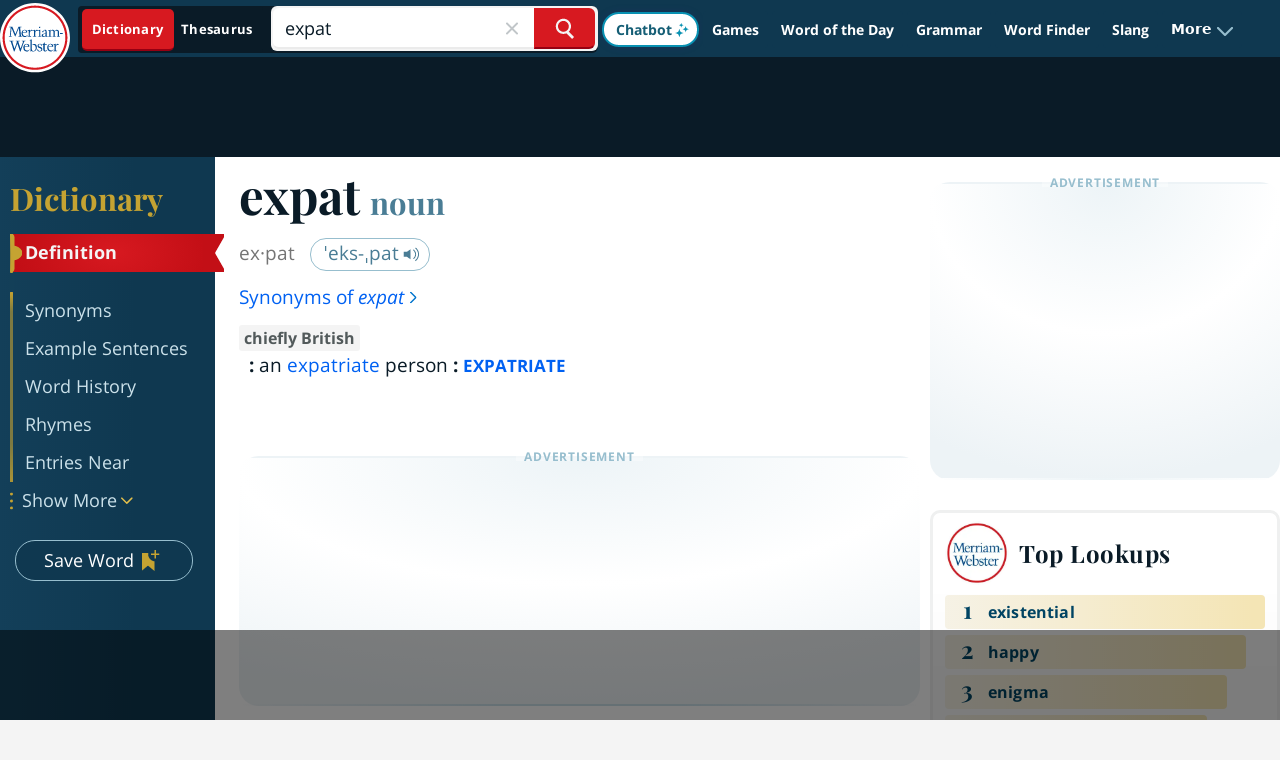

--- FILE ---
content_type: text/html
request_url: https://api.intentiq.com/profiles_engine/ProfilesEngineServlet?at=39&mi=10&dpi=936734067&pt=17&dpn=1&iiqidtype=2&iiqpcid=142cae9f-1cee-4eec-86c2-36214f0fb314&iiqpciddate=1768688738246&pcid=f647c811-2f3b-4232-acbd-b44241c44146&idtype=3&gdpr=0&japs=false&jaesc=0&jafc=0&jaensc=0&jsver=0.33&testGroup=A&source=pbjs&ABTestingConfigurationSource=group&abtg=A&vrref=https%3A%2F%2Fwww.merriam-webster.com%2Fdictionary%2Fexpat
body_size: 52
content:
{"abPercentage":97,"adt":1,"ct":2,"isOptedOut":false,"data":{"eids":[]},"dbsaved":"false","ls":true,"cttl":86400000,"abTestUuid":"g_fb736490-2bd1-43b0-9d41-7b0e7cdf03ef","tc":9,"sid":150031211}

--- FILE ---
content_type: text/html; charset=utf-8
request_url: https://www.google.com/recaptcha/api2/aframe
body_size: 267
content:
<!DOCTYPE HTML><html><head><meta http-equiv="content-type" content="text/html; charset=UTF-8"></head><body><script nonce="arVzT0_7KJAK3RwepyHrHw">/** Anti-fraud and anti-abuse applications only. See google.com/recaptcha */ try{var clients={'sodar':'https://pagead2.googlesyndication.com/pagead/sodar?'};window.addEventListener("message",function(a){try{if(a.source===window.parent){var b=JSON.parse(a.data);var c=clients[b['id']];if(c){var d=document.createElement('img');d.src=c+b['params']+'&rc='+(localStorage.getItem("rc::a")?sessionStorage.getItem("rc::b"):"");window.document.body.appendChild(d);sessionStorage.setItem("rc::e",parseInt(sessionStorage.getItem("rc::e")||0)+1);localStorage.setItem("rc::h",'1768688750256');}}}catch(b){}});window.parent.postMessage("_grecaptcha_ready", "*");}catch(b){}</script></body></html>

--- FILE ---
content_type: text/plain
request_url: https://rtb.openx.net/openrtbb/prebidjs
body_size: -229
content:
{"id":"911aaa7d-0c0a-451c-ad26-70dcf7297c32","nbr":0}

--- FILE ---
content_type: text/plain
request_url: https://rtb.openx.net/openrtbb/prebidjs
body_size: -229
content:
{"id":"8f7b7a26-9b54-4e53-a092-5c2873e17fb8","nbr":0}

--- FILE ---
content_type: text/plain
request_url: https://rtb.openx.net/openrtbb/prebidjs
body_size: -229
content:
{"id":"4f709989-f602-417a-be57-6b5a92e2345a","nbr":0}

--- FILE ---
content_type: text/plain
request_url: https://rtb.openx.net/openrtbb/prebidjs
body_size: -229
content:
{"id":"2ca336fb-a660-4632-b0eb-baa3190c03c8","nbr":0}

--- FILE ---
content_type: text/plain
request_url: https://rtb.openx.net/openrtbb/prebidjs
body_size: -229
content:
{"id":"549e9ece-9d7d-4b64-a1df-b0afa26be72f","nbr":0}

--- FILE ---
content_type: text/plain; charset=UTF-8
request_url: https://at.teads.tv/fpc?analytics_tag_id=PUB_17002&tfpvi=&gdpr_consent=&gdpr_status=22&gdpr_reason=220&ccpa_consent=&sv=prebid-v1
body_size: 56
content:
OTE3YTg3MzMtMzViNi00ZGU1LThmZjUtYjg1MzY5ODY0OWNlIy03LTg=

--- FILE ---
content_type: text/plain
request_url: https://rtb.openx.net/openrtbb/prebidjs
body_size: -229
content:
{"id":"00fca652-c158-4a33-835c-b57fd90b34e3","nbr":0}

--- FILE ---
content_type: text/plain
request_url: https://rtb.openx.net/openrtbb/prebidjs
body_size: -229
content:
{"id":"306db360-3164-4025-83cd-1d24e7df0716","nbr":0}

--- FILE ---
content_type: text/plain
request_url: https://rtb.openx.net/openrtbb/prebidjs
body_size: -229
content:
{"id":"e6b2ca89-d6b4-4def-82d9-fb4371c4eb97","nbr":0}

--- FILE ---
content_type: text/plain
request_url: https://rtb.openx.net/openrtbb/prebidjs
body_size: -85
content:
{"id":"d310cc64-d11c-49b1-8eb4-d6b8f35f155d","nbr":0}